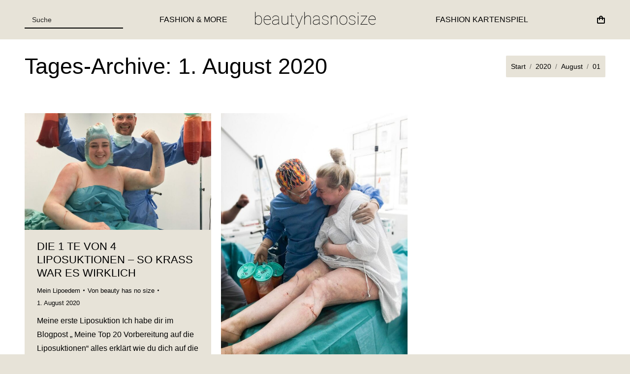

--- FILE ---
content_type: text/css; charset=UTF-8
request_url: https://beautyhasnosize.de/wp-content/cache/min/1/wp-content/plugins/woocommerce-ultimate-gift-card-3/assets/css/mwb-wgm-custom.css?ver=1761335746
body_size: -583
content:
.product-name .variation .variation-GiftMessage p{width:30%}